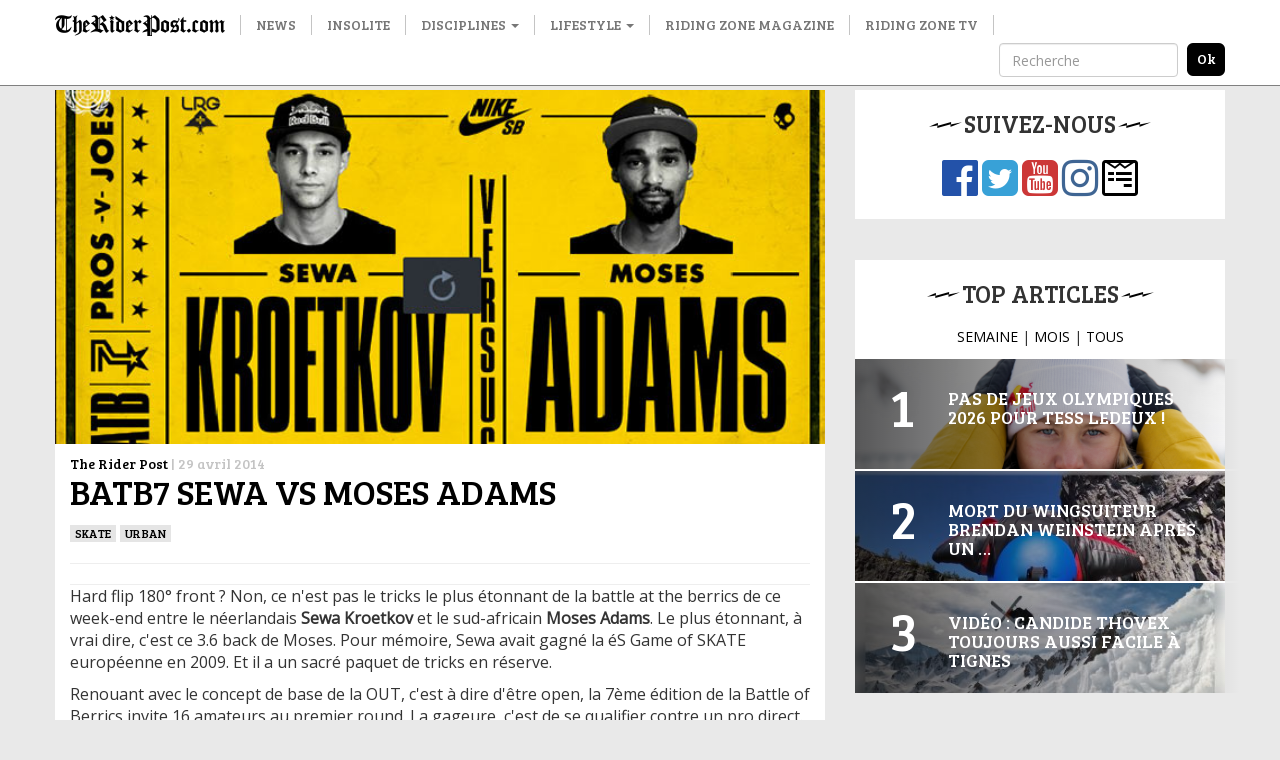

--- FILE ---
content_type: text/html; charset=utf-8
request_url: https://www.google.com/recaptcha/api2/aframe
body_size: 268
content:
<!DOCTYPE HTML><html><head><meta http-equiv="content-type" content="text/html; charset=UTF-8"></head><body><script nonce="klZIi2i2VqLiq7u7V2VBbw">/** Anti-fraud and anti-abuse applications only. See google.com/recaptcha */ try{var clients={'sodar':'https://pagead2.googlesyndication.com/pagead/sodar?'};window.addEventListener("message",function(a){try{if(a.source===window.parent){var b=JSON.parse(a.data);var c=clients[b['id']];if(c){var d=document.createElement('img');d.src=c+b['params']+'&rc='+(localStorage.getItem("rc::a")?sessionStorage.getItem("rc::b"):"");window.document.body.appendChild(d);sessionStorage.setItem("rc::e",parseInt(sessionStorage.getItem("rc::e")||0)+1);localStorage.setItem("rc::h",'1768412574905');}}}catch(b){}});window.parent.postMessage("_grecaptcha_ready", "*");}catch(b){}</script></body></html>